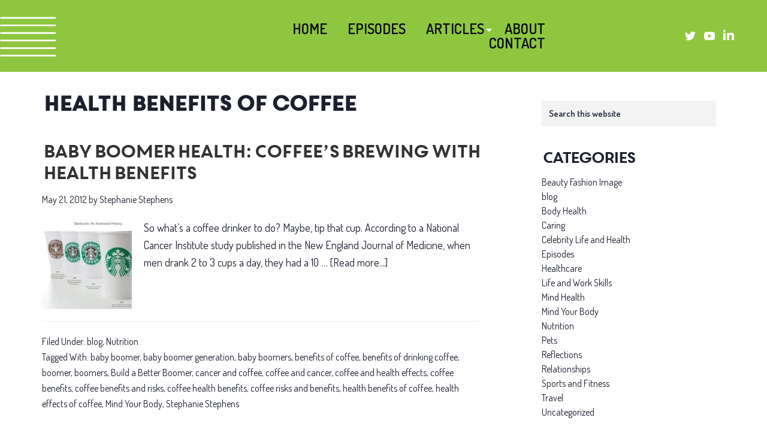

--- FILE ---
content_type: text/html; charset=UTF-8
request_url: https://mindyourbody.tv/tag/health-benefits-of-coffee/
body_size: 10125
content:
<!DOCTYPE html>
<html lang="en-US">
<head >
<meta charset="UTF-8" />
<meta name="viewport" content="width=device-width, initial-scale=1" />
<meta name='robots' content='index, follow, max-image-preview:large, max-snippet:-1, max-video-preview:-1' />

	<!-- This site is optimized with the Yoast SEO plugin v26.7 - https://yoast.com/wordpress/plugins/seo/ -->
	<title>health benefits of coffee Archives - Stephanie Stephens</title>
	<link rel="canonical" href="https://mindyourbody.tv/tag/health-benefits-of-coffee/" />
	<meta property="og:locale" content="en_US" />
	<meta property="og:type" content="article" />
	<meta property="og:title" content="health benefits of coffee Archives - Stephanie Stephens" />
	<meta property="og:url" content="https://mindyourbody.tv/tag/health-benefits-of-coffee/" />
	<meta property="og:site_name" content="Stephanie Stephens" />
	<meta property="og:image" content="https://mindyourbody.tv/wp-content/uploads/2021/12/socialshare.jpg" />
	<meta property="og:image:width" content="950" />
	<meta property="og:image:height" content="500" />
	<meta property="og:image:type" content="image/jpeg" />
	<meta name="twitter:card" content="summary_large_image" />
	<script type="application/ld+json" class="yoast-schema-graph">{"@context":"https://schema.org","@graph":[{"@type":"CollectionPage","@id":"https://mindyourbody.tv/tag/health-benefits-of-coffee/","url":"https://mindyourbody.tv/tag/health-benefits-of-coffee/","name":"health benefits of coffee Archives - Stephanie Stephens","isPartOf":{"@id":"https://mindyourbody.tv/#website"},"primaryImageOfPage":{"@id":"https://mindyourbody.tv/tag/health-benefits-of-coffee/#primaryimage"},"image":{"@id":"https://mindyourbody.tv/tag/health-benefits-of-coffee/#primaryimage"},"thumbnailUrl":"https://mindyourbody.tv/wp-content/uploads/2012/05/head_to_starbucks.jpg","breadcrumb":{"@id":"https://mindyourbody.tv/tag/health-benefits-of-coffee/#breadcrumb"},"inLanguage":"en-US"},{"@type":"ImageObject","inLanguage":"en-US","@id":"https://mindyourbody.tv/tag/health-benefits-of-coffee/#primaryimage","url":"https://mindyourbody.tv/wp-content/uploads/2012/05/head_to_starbucks.jpg","contentUrl":"https://mindyourbody.tv/wp-content/uploads/2012/05/head_to_starbucks.jpg","width":350,"height":255,"caption":"Now, more reasons to head to Starbucks: Here's to your health!"},{"@type":"BreadcrumbList","@id":"https://mindyourbody.tv/tag/health-benefits-of-coffee/#breadcrumb","itemListElement":[{"@type":"ListItem","position":1,"name":"Home","item":"https://mindyourbody.tv/"},{"@type":"ListItem","position":2,"name":"health benefits of coffee"}]},{"@type":"WebSite","@id":"https://mindyourbody.tv/#website","url":"https://mindyourbody.tv/","name":"Stephanie Stephens","description":"Mind Your Body","publisher":{"@id":"https://mindyourbody.tv/#organization"},"potentialAction":[{"@type":"SearchAction","target":{"@type":"EntryPoint","urlTemplate":"https://mindyourbody.tv/?s={search_term_string}"},"query-input":{"@type":"PropertyValueSpecification","valueRequired":true,"valueName":"search_term_string"}}],"inLanguage":"en-US"},{"@type":"Organization","@id":"https://mindyourbody.tv/#organization","name":"Stephanie Stephens","url":"https://mindyourbody.tv/","logo":{"@type":"ImageObject","inLanguage":"en-US","@id":"https://mindyourbody.tv/#/schema/logo/image/","url":"https://mindyourbody.tv/wp-content/uploads/2021/09/banner_logo.png","contentUrl":"https://mindyourbody.tv/wp-content/uploads/2021/09/banner_logo.png","width":1100,"height":252,"caption":"Stephanie Stephens"},"image":{"@id":"https://mindyourbody.tv/#/schema/logo/image/"}}]}</script>
	<!-- / Yoast SEO plugin. -->


<link rel="preload" as="font" href="/wp-content/uploads/2021/09/Core-Circus-Regular.ttf" data-wpacu-preload-local-font="1" crossorigin>
<style id='wp-img-auto-sizes-contain-inline-css'>
img:is([sizes=auto i],[sizes^="auto," i]){contain-intrinsic-size:3000px 1500px}
/*# sourceURL=wp-img-auto-sizes-contain-inline-css */
</style>
<style id='cf-frontend-style-inline-css'>
@font-face{font-family:'Core-Circus-Regular';font-weight:400;font-display:swap;src:url('https://mindyourbody.tv/wp-content/uploads/2023/05/Core-Circus.otf') format('OpenType');}
/*# sourceURL=cf-frontend-style-inline-css */
</style>
<link rel='stylesheet' id='wpacu-combined-css-head-1' href='https://mindyourbody.tv/wp-content/cache/asset-cleanup/one/css/head-405241cb23fbe58ef3aa17de86db28c9b91e7b94.css' type='text/css' media='all' />
<style id='classic-theme-styles-inline-css'>
/*! This file is auto-generated */
.wp-block-button__link{color:#fff;background-color:#32373c;border-radius:9999px;box-shadow:none;text-decoration:none;padding:calc(.667em + 2px) calc(1.333em + 2px);font-size:1.125em}.wp-block-file__button{background:#32373c;color:#fff;text-decoration:none}
/*# sourceURL=/wp-includes/css/classic-themes.min.css */
</style>
<style   data-wpacu-inline-css-file='1'>
.ce-video-container{position:relative;padding-bottom:56.25%;height:0;overflow:hidden;}.ce-video-container iframe,.ce-video-container object,.ce-video-container embed{position:absolute;top:0;left:0;width:100%;height:100%;}
</style>
<style   data-wpacu-inline-css-file='1'>
/*!/wp-content/plugins/lazy-load-for-videos/public/css/lazyload-shared.css*/@keyframes pulse{0%{transform:scale(1)}35%{transform:scale(1.1)}60%{transform:scale(1.05)}100%{transform:scale(1)}}[data-type="core-embed/youtube"],[data-type="core-embed/vimeo"]{clear:both}.container-youtube,.container-vimeo{font-size:0;line-height:0}.container-youtube noscript,.container-vimeo noscript{display:block;font-size:1rem;line-height:1.2em;text-align:left}.preview-lazyload{opacity:1;position:relative;transition:opacity 0.25s}.js-lazyload--not-loaded .preview-lazyload{opacity:0}.entry-content a.preview-lazyload,a.preview-lazyload{background-color:#fff0;border:0;height:315px;width:100%;max-width:100%;display:inline-block;margin-top:0;box-sizing:border-box}.entry-content a.preview-lazyload,a.preview-lazyload,.lazy-load-info-extra{text-decoration:none;color:#fff;font-family:Arial,serif;font-size:14px;line-height:18px}a.lazy-load-vimeo{text-decoration:none}.lazy-load-div{display:table;height:100%;width:100%}.lazy-load-div::before{font-size:50px;font-family:Arial,sans-serif;opacity:.7;z-index:3;display:table-cell;vertical-align:middle;text-align:center}.lazy-load-div:hover{opacity:.95}.lazy-load-div:hover::before{opacity:.9}.css_white_pulse .lazy-load-div::before,.css_black_pulse .lazy-load-div::before{font-size:70px;animation:pulse 3s infinite linear}a.lazy-load-youtube:hover,.lazy-load-vimeo:hover{text-decoration:none}.lazy-load-div,.lazy-load-info,.lazy-load-info-extra{max-width:100%;color:#fff}.lazy-load-div,.titletext,.overlaytext{opacity:.8}.lazy-load-div{position:absolute;top:0}.lazy-load-info,.lazy-load-info-extra{position:relative;padding:7px 15px}.lazy-load-info{pointer-events:none}.lazy-load-info-extra{display:none;position:absolute;bottom:0}.preview-lazyload~.lazy-load-info-extra{display:block}.container-youtube embed,.container-youtube iframe,.container-youtube object,.container-youtube video,.container-vimeo embed,.container-vimeo iframe,.container-vimeo object,.container-vimeo video{margin-bottom:0!important}.entry-content a.lazy-load-youtube,a.lazy-load-youtube,.lazy-load-vimeo{margin-bottom:0!important}.entry-content a.lazy-load-youtube iframe,a.lazy-load-youtube iframe,.lazy-load-vimeo iframe{margin-bottom:0!important}a.lazy-load-youtube{display:block!important}.wp-embed-responsive .wp-block-embed[class*="wp-embed-aspect-"]{position:relative}.wp-embed-responsive .wp-block-embed[class*="wp-embed-aspect-"] .container-lazyload{position:absolute;left:0;top:0;height:100%;width:100%}.lazy-load-block-play{cursor:pointer}.lazy-load-block-play .preview-lazyload{pointer-events:none}
</style>
<style id='lazyload-video-css-inline-css'>
.entry-content a.lazy-load-youtube, a.lazy-load-youtube, .lazy-load-vimeo{ background-size: cover; }.titletext.youtube { display: none; }.lazy-load-div { background: url(https://mindyourbody.tv/wp-content/plugins/lazy-load-for-videos//public/play-y-red.png) center center no-repeat; }
/*# sourceURL=lazyload-video-css-inline-css */
</style>
<script src="https://mindyourbody.tv/wp-includes/js/jquery/jquery.min.js" id="jquery-core-js"></script>
<script src="https://mindyourbody.tv/wp-includes/js/jquery/jquery-migrate.min.js" id="jquery-migrate-js"></script>


<link rel="preconnect" href="https://fonts.googleapis.com">
<link rel="preconnect" href="https://fonts.gstatic.com" crossorigin>
<link href="https://fonts.googleapis.com/css2?family=Dosis:wght@300;400;500;600;700&display=swap" rel="stylesheet">
<link rel="icon" href="https://mindyourbody.tv/wp-content/uploads/2021/11/cropped-favicon-32x32.png" sizes="32x32" />
<link rel="icon" href="https://mindyourbody.tv/wp-content/uploads/2021/11/cropped-favicon-192x192.png" sizes="192x192" />
<link rel="apple-touch-icon" href="https://mindyourbody.tv/wp-content/uploads/2021/11/cropped-favicon-180x180.png" />
<meta name="msapplication-TileImage" content="https://mindyourbody.tv/wp-content/uploads/2021/11/cropped-favicon-270x270.png" />
<noscript><style> .wpb_animate_when_almost_visible { opacity: 1; }</style></noscript><style id='global-styles-inline-css'>
:root{--wp--preset--aspect-ratio--square: 1;--wp--preset--aspect-ratio--4-3: 4/3;--wp--preset--aspect-ratio--3-4: 3/4;--wp--preset--aspect-ratio--3-2: 3/2;--wp--preset--aspect-ratio--2-3: 2/3;--wp--preset--aspect-ratio--16-9: 16/9;--wp--preset--aspect-ratio--9-16: 9/16;--wp--preset--color--black: #000000;--wp--preset--color--cyan-bluish-gray: #abb8c3;--wp--preset--color--white: #ffffff;--wp--preset--color--pale-pink: #f78da7;--wp--preset--color--vivid-red: #cf2e2e;--wp--preset--color--luminous-vivid-orange: #ff6900;--wp--preset--color--luminous-vivid-amber: #fcb900;--wp--preset--color--light-green-cyan: #7bdcb5;--wp--preset--color--vivid-green-cyan: #00d084;--wp--preset--color--pale-cyan-blue: #8ed1fc;--wp--preset--color--vivid-cyan-blue: #0693e3;--wp--preset--color--vivid-purple: #9b51e0;--wp--preset--gradient--vivid-cyan-blue-to-vivid-purple: linear-gradient(135deg,rgb(6,147,227) 0%,rgb(155,81,224) 100%);--wp--preset--gradient--light-green-cyan-to-vivid-green-cyan: linear-gradient(135deg,rgb(122,220,180) 0%,rgb(0,208,130) 100%);--wp--preset--gradient--luminous-vivid-amber-to-luminous-vivid-orange: linear-gradient(135deg,rgb(252,185,0) 0%,rgb(255,105,0) 100%);--wp--preset--gradient--luminous-vivid-orange-to-vivid-red: linear-gradient(135deg,rgb(255,105,0) 0%,rgb(207,46,46) 100%);--wp--preset--gradient--very-light-gray-to-cyan-bluish-gray: linear-gradient(135deg,rgb(238,238,238) 0%,rgb(169,184,195) 100%);--wp--preset--gradient--cool-to-warm-spectrum: linear-gradient(135deg,rgb(74,234,220) 0%,rgb(151,120,209) 20%,rgb(207,42,186) 40%,rgb(238,44,130) 60%,rgb(251,105,98) 80%,rgb(254,248,76) 100%);--wp--preset--gradient--blush-light-purple: linear-gradient(135deg,rgb(255,206,236) 0%,rgb(152,150,240) 100%);--wp--preset--gradient--blush-bordeaux: linear-gradient(135deg,rgb(254,205,165) 0%,rgb(254,45,45) 50%,rgb(107,0,62) 100%);--wp--preset--gradient--luminous-dusk: linear-gradient(135deg,rgb(255,203,112) 0%,rgb(199,81,192) 50%,rgb(65,88,208) 100%);--wp--preset--gradient--pale-ocean: linear-gradient(135deg,rgb(255,245,203) 0%,rgb(182,227,212) 50%,rgb(51,167,181) 100%);--wp--preset--gradient--electric-grass: linear-gradient(135deg,rgb(202,248,128) 0%,rgb(113,206,126) 100%);--wp--preset--gradient--midnight: linear-gradient(135deg,rgb(2,3,129) 0%,rgb(40,116,252) 100%);--wp--preset--font-size--small: 13px;--wp--preset--font-size--medium: 20px;--wp--preset--font-size--large: 36px;--wp--preset--font-size--x-large: 42px;--wp--preset--spacing--20: 0.44rem;--wp--preset--spacing--30: 0.67rem;--wp--preset--spacing--40: 1rem;--wp--preset--spacing--50: 1.5rem;--wp--preset--spacing--60: 2.25rem;--wp--preset--spacing--70: 3.38rem;--wp--preset--spacing--80: 5.06rem;--wp--preset--shadow--natural: 6px 6px 9px rgba(0, 0, 0, 0.2);--wp--preset--shadow--deep: 12px 12px 50px rgba(0, 0, 0, 0.4);--wp--preset--shadow--sharp: 6px 6px 0px rgba(0, 0, 0, 0.2);--wp--preset--shadow--outlined: 6px 6px 0px -3px rgb(255, 255, 255), 6px 6px rgb(0, 0, 0);--wp--preset--shadow--crisp: 6px 6px 0px rgb(0, 0, 0);}:where(.is-layout-flex){gap: 0.5em;}:where(.is-layout-grid){gap: 0.5em;}body .is-layout-flex{display: flex;}.is-layout-flex{flex-wrap: wrap;align-items: center;}.is-layout-flex > :is(*, div){margin: 0;}body .is-layout-grid{display: grid;}.is-layout-grid > :is(*, div){margin: 0;}:where(.wp-block-columns.is-layout-flex){gap: 2em;}:where(.wp-block-columns.is-layout-grid){gap: 2em;}:where(.wp-block-post-template.is-layout-flex){gap: 1.25em;}:where(.wp-block-post-template.is-layout-grid){gap: 1.25em;}.has-black-color{color: var(--wp--preset--color--black) !important;}.has-cyan-bluish-gray-color{color: var(--wp--preset--color--cyan-bluish-gray) !important;}.has-white-color{color: var(--wp--preset--color--white) !important;}.has-pale-pink-color{color: var(--wp--preset--color--pale-pink) !important;}.has-vivid-red-color{color: var(--wp--preset--color--vivid-red) !important;}.has-luminous-vivid-orange-color{color: var(--wp--preset--color--luminous-vivid-orange) !important;}.has-luminous-vivid-amber-color{color: var(--wp--preset--color--luminous-vivid-amber) !important;}.has-light-green-cyan-color{color: var(--wp--preset--color--light-green-cyan) !important;}.has-vivid-green-cyan-color{color: var(--wp--preset--color--vivid-green-cyan) !important;}.has-pale-cyan-blue-color{color: var(--wp--preset--color--pale-cyan-blue) !important;}.has-vivid-cyan-blue-color{color: var(--wp--preset--color--vivid-cyan-blue) !important;}.has-vivid-purple-color{color: var(--wp--preset--color--vivid-purple) !important;}.has-black-background-color{background-color: var(--wp--preset--color--black) !important;}.has-cyan-bluish-gray-background-color{background-color: var(--wp--preset--color--cyan-bluish-gray) !important;}.has-white-background-color{background-color: var(--wp--preset--color--white) !important;}.has-pale-pink-background-color{background-color: var(--wp--preset--color--pale-pink) !important;}.has-vivid-red-background-color{background-color: var(--wp--preset--color--vivid-red) !important;}.has-luminous-vivid-orange-background-color{background-color: var(--wp--preset--color--luminous-vivid-orange) !important;}.has-luminous-vivid-amber-background-color{background-color: var(--wp--preset--color--luminous-vivid-amber) !important;}.has-light-green-cyan-background-color{background-color: var(--wp--preset--color--light-green-cyan) !important;}.has-vivid-green-cyan-background-color{background-color: var(--wp--preset--color--vivid-green-cyan) !important;}.has-pale-cyan-blue-background-color{background-color: var(--wp--preset--color--pale-cyan-blue) !important;}.has-vivid-cyan-blue-background-color{background-color: var(--wp--preset--color--vivid-cyan-blue) !important;}.has-vivid-purple-background-color{background-color: var(--wp--preset--color--vivid-purple) !important;}.has-black-border-color{border-color: var(--wp--preset--color--black) !important;}.has-cyan-bluish-gray-border-color{border-color: var(--wp--preset--color--cyan-bluish-gray) !important;}.has-white-border-color{border-color: var(--wp--preset--color--white) !important;}.has-pale-pink-border-color{border-color: var(--wp--preset--color--pale-pink) !important;}.has-vivid-red-border-color{border-color: var(--wp--preset--color--vivid-red) !important;}.has-luminous-vivid-orange-border-color{border-color: var(--wp--preset--color--luminous-vivid-orange) !important;}.has-luminous-vivid-amber-border-color{border-color: var(--wp--preset--color--luminous-vivid-amber) !important;}.has-light-green-cyan-border-color{border-color: var(--wp--preset--color--light-green-cyan) !important;}.has-vivid-green-cyan-border-color{border-color: var(--wp--preset--color--vivid-green-cyan) !important;}.has-pale-cyan-blue-border-color{border-color: var(--wp--preset--color--pale-cyan-blue) !important;}.has-vivid-cyan-blue-border-color{border-color: var(--wp--preset--color--vivid-cyan-blue) !important;}.has-vivid-purple-border-color{border-color: var(--wp--preset--color--vivid-purple) !important;}.has-vivid-cyan-blue-to-vivid-purple-gradient-background{background: var(--wp--preset--gradient--vivid-cyan-blue-to-vivid-purple) !important;}.has-light-green-cyan-to-vivid-green-cyan-gradient-background{background: var(--wp--preset--gradient--light-green-cyan-to-vivid-green-cyan) !important;}.has-luminous-vivid-amber-to-luminous-vivid-orange-gradient-background{background: var(--wp--preset--gradient--luminous-vivid-amber-to-luminous-vivid-orange) !important;}.has-luminous-vivid-orange-to-vivid-red-gradient-background{background: var(--wp--preset--gradient--luminous-vivid-orange-to-vivid-red) !important;}.has-very-light-gray-to-cyan-bluish-gray-gradient-background{background: var(--wp--preset--gradient--very-light-gray-to-cyan-bluish-gray) !important;}.has-cool-to-warm-spectrum-gradient-background{background: var(--wp--preset--gradient--cool-to-warm-spectrum) !important;}.has-blush-light-purple-gradient-background{background: var(--wp--preset--gradient--blush-light-purple) !important;}.has-blush-bordeaux-gradient-background{background: var(--wp--preset--gradient--blush-bordeaux) !important;}.has-luminous-dusk-gradient-background{background: var(--wp--preset--gradient--luminous-dusk) !important;}.has-pale-ocean-gradient-background{background: var(--wp--preset--gradient--pale-ocean) !important;}.has-electric-grass-gradient-background{background: var(--wp--preset--gradient--electric-grass) !important;}.has-midnight-gradient-background{background: var(--wp--preset--gradient--midnight) !important;}.has-small-font-size{font-size: var(--wp--preset--font-size--small) !important;}.has-medium-font-size{font-size: var(--wp--preset--font-size--medium) !important;}.has-large-font-size{font-size: var(--wp--preset--font-size--large) !important;}.has-x-large-font-size{font-size: var(--wp--preset--font-size--x-large) !important;}
/*# sourceURL=global-styles-inline-css */
</style>

</head>
<body data-rsssl=1 class="archive tag tag-health-benefits-of-coffee tag-1115 wp-custom-logo wp-theme-genesis wp-child-theme-ws header-full-width content-sidebar genesis-breadcrumbs-hidden no-js wpb-js-composer js-comp-ver-7.3 vc_responsive">	<script>
	//<![CDATA[
	(function(){
		var c = document.body.classList;
		c.remove( 'no-js' );
		c.add( 'js' );
	})();
	//]]>
	</script>
	<div class="site-container"><div class="site-header"><section id="template_vaw-2" class="widget widget_template_vaw"><div class="widget-wrap"><div id="responsive-menu" data-vc-full-width="true" data-vc-full-width-init="false" class="row-container vc_custom_1638764723802 "><div data-vc-full-width-init="false" class="vc_row wpb_row vc_row-fluid responsive-menu vc_row-has-fill"><div class="wpb_column vc_column_container vc_col-sm-12"><div class="vc_column-inner vc_custom_1637515234005"><div class="wpb_wrapper"><div class="vc_row wpb_row vc_inner vc_row-fluid"><div class="wpb_column vc_column_container vc_col-sm-12"><div class="vc_column-inner"><div class="wpb_wrapper"><div class="header-menu"><nav class="nav-primary" aria-label="Main"><div class="wrap"><ul id="menu-menu" class="menu genesis-nav-menu menu-primary js-superfish"><li id="menu-item-19" class="menu-item menu-item-type-post_type menu-item-object-page menu-item-home menu-item-19"><a href="https://mindyourbody.tv/"><span >Home</span></a></li>
<li id="menu-item-261" class="menu-item menu-item-type-post_type menu-item-object-page menu-item-261"><a href="https://mindyourbody.tv/episodes-midlife-boomer-women-of-experience/"><span >Episodes</span></a></li>
<li id="menu-item-5164" class="menu-item menu-item-type-post_type menu-item-object-page menu-item-has-children menu-item-5164"><a href="https://mindyourbody.tv/articles-for-midlife-and-boomer-women-of-experience/"><span >Articles</span></a>
<ul class="sub-menu">
	<li id="menu-item-7288" class="responsive-articles menu-item menu-item-type-post_type menu-item-object-page menu-item-7288"><a href="https://mindyourbody.tv/articles-for-midlife-and-boomer-women-of-experience/"><span >Articles</span></a></li>
	<li id="menu-item-287" class="child-menu menu-item menu-item-type-post_type menu-item-object-page menu-item-287"><a href="https://mindyourbody.tv/articles-for-midlife-and-boomer-women-of-experience/articles-beauty-fashion-and-image-for-midlife-and-boomer-women-of-experience/"><span >Beauty, Fashion, and Image</span></a></li>
	<li id="menu-item-308" class="menu-item menu-item-type-post_type menu-item-object-page menu-item-308"><a href="https://mindyourbody.tv/articles-for-midlife-and-boomer-women-of-experience/articles-body-and-physical-health-midlife-women-of-experience/"><span >Body and Physical Health</span></a></li>
	<li id="menu-item-5124" class="menu-item menu-item-type-post_type menu-item-object-page menu-item-5124"><a href="https://mindyourbody.tv/articles-for-midlife-and-boomer-women-of-experience/articles-caring-midlife-and-boomer-women-of-experience/"><span >Caring</span></a></li>
	<li id="menu-item-325" class="menu-item menu-item-type-post_type menu-item-object-page menu-item-325"><a href="https://mindyourbody.tv/articles-for-midlife-and-boomer-women-of-experience/articles-celebrity-life-health-for-midlife-and-boomer-women-of-experience/"><span >Celebrity Life and Health</span></a></li>
	<li id="menu-item-5125" class="menu-item menu-item-type-post_type menu-item-object-page menu-item-5125"><a href="https://mindyourbody.tv/articles-for-midlife-and-boomer-women-of-experience/articles-life-and-work-skills-midlife-and-boomer-women-of-experience/"><span >Life and Work Skills</span></a></li>
	<li id="menu-item-5126" class="menu-item menu-item-type-post_type menu-item-object-page menu-item-5126"><a href="https://mindyourbody.tv/articles-for-midlife-and-boomer-women-of-experience/articles-mind-health-midlife-boomer-women-of-experience/"><span >Mind Health</span></a></li>
	<li id="menu-item-5127" class="menu-item menu-item-type-post_type menu-item-object-page menu-item-5127"><a href="https://mindyourbody.tv/articles-for-midlife-and-boomer-women-of-experience/articles-pets-midlife-boomer-women-of-experience/"><span >Pets</span></a></li>
	<li id="menu-item-5128" class="menu-item menu-item-type-post_type menu-item-object-page menu-item-5128"><a href="https://mindyourbody.tv/articles-for-midlife-and-boomer-women-of-experience/articles-travel-midlife-boomer-women-of-experience/"><span >Travel</span></a></li>
	<li id="menu-item-5129" class="menu-item menu-item-type-post_type menu-item-object-page menu-item-5129"><a href="https://mindyourbody.tv/articles-for-midlife-and-boomer-women-of-experience/articles-nutrition-midlife-boomer-women-of-experience/"><span >Nutrition</span></a></li>
	<li id="menu-item-5130" class="menu-item menu-item-type-post_type menu-item-object-page menu-item-5130"><a href="https://mindyourbody.tv/episodes-midlife-boomer-women-of-experience/articles-sports-and-fitness-midlife-boomer-women-of-experience/"><span >Sports and Fitness</span></a></li>
</ul>
</li>
<li id="menu-item-21" class="menu-item menu-item-type-custom menu-item-object-custom menu-item-home menu-item-21"><a href="https://mindyourbody.tv/#about"><span >About</span></a></li>
<li id="menu-item-22" class="menu-item menu-item-type-custom menu-item-object-custom menu-item-home menu-item-22"><a href="https://mindyourbody.tv/#contact"><span >Contact</span></a></li>
</ul></div></nav></div></div></div></div></div></div></div></div></div></div><div class="vc_row-full-width vc_clearfix"></div><div id="header" data-vc-full-width="true" data-vc-full-width-init="false" class="row-container vc_custom_1637515204066 "><div data-vc-full-width-init="false" class="vc_row wpb_row vc_row-fluid header-row vc_row-has-fill"><div class="wpb_column vc_column_container vc_col-sm-12"><div class="vc_column-inner vc_custom_1630743731669"><div class="wpb_wrapper"><div class="vc_row wpb_row vc_inner vc_row-fluid vc_row-o-equal-height vc_row-o-content-middle vc_row-flex"><div class="text-center wpb_column vc_column_container vc_col-sm-3"><div class="vc_column-inner"><div class="wpb_wrapper"></div></div></div><div class="text-right main-menu wpb_column vc_column_container vc_col-sm-6"><div class="vc_column-inner"><div class="wpb_wrapper"><div class="header-menu"><nav class="nav-primary" aria-label="Main"><div class="wrap"><ul id="menu-menu-1" class="menu genesis-nav-menu menu-primary js-superfish"><li class="menu-item menu-item-type-post_type menu-item-object-page menu-item-home menu-item-19"><a href="https://mindyourbody.tv/"><span >Home</span></a></li>
<li class="menu-item menu-item-type-post_type menu-item-object-page menu-item-261"><a href="https://mindyourbody.tv/episodes-midlife-boomer-women-of-experience/"><span >Episodes</span></a></li>
<li class="menu-item menu-item-type-post_type menu-item-object-page menu-item-has-children menu-item-5164"><a href="https://mindyourbody.tv/articles-for-midlife-and-boomer-women-of-experience/"><span >Articles</span></a>
<ul class="sub-menu">
	<li class="responsive-articles menu-item menu-item-type-post_type menu-item-object-page menu-item-7288"><a href="https://mindyourbody.tv/articles-for-midlife-and-boomer-women-of-experience/"><span >Articles</span></a></li>
	<li class="child-menu menu-item menu-item-type-post_type menu-item-object-page menu-item-287"><a href="https://mindyourbody.tv/articles-for-midlife-and-boomer-women-of-experience/articles-beauty-fashion-and-image-for-midlife-and-boomer-women-of-experience/"><span >Beauty, Fashion, and Image</span></a></li>
	<li class="menu-item menu-item-type-post_type menu-item-object-page menu-item-308"><a href="https://mindyourbody.tv/articles-for-midlife-and-boomer-women-of-experience/articles-body-and-physical-health-midlife-women-of-experience/"><span >Body and Physical Health</span></a></li>
	<li class="menu-item menu-item-type-post_type menu-item-object-page menu-item-5124"><a href="https://mindyourbody.tv/articles-for-midlife-and-boomer-women-of-experience/articles-caring-midlife-and-boomer-women-of-experience/"><span >Caring</span></a></li>
	<li class="menu-item menu-item-type-post_type menu-item-object-page menu-item-325"><a href="https://mindyourbody.tv/articles-for-midlife-and-boomer-women-of-experience/articles-celebrity-life-health-for-midlife-and-boomer-women-of-experience/"><span >Celebrity Life and Health</span></a></li>
	<li class="menu-item menu-item-type-post_type menu-item-object-page menu-item-5125"><a href="https://mindyourbody.tv/articles-for-midlife-and-boomer-women-of-experience/articles-life-and-work-skills-midlife-and-boomer-women-of-experience/"><span >Life and Work Skills</span></a></li>
	<li class="menu-item menu-item-type-post_type menu-item-object-page menu-item-5126"><a href="https://mindyourbody.tv/articles-for-midlife-and-boomer-women-of-experience/articles-mind-health-midlife-boomer-women-of-experience/"><span >Mind Health</span></a></li>
	<li class="menu-item menu-item-type-post_type menu-item-object-page menu-item-5127"><a href="https://mindyourbody.tv/articles-for-midlife-and-boomer-women-of-experience/articles-pets-midlife-boomer-women-of-experience/"><span >Pets</span></a></li>
	<li class="menu-item menu-item-type-post_type menu-item-object-page menu-item-5128"><a href="https://mindyourbody.tv/articles-for-midlife-and-boomer-women-of-experience/articles-travel-midlife-boomer-women-of-experience/"><span >Travel</span></a></li>
	<li class="menu-item menu-item-type-post_type menu-item-object-page menu-item-5129"><a href="https://mindyourbody.tv/articles-for-midlife-and-boomer-women-of-experience/articles-nutrition-midlife-boomer-women-of-experience/"><span >Nutrition</span></a></li>
	<li class="menu-item menu-item-type-post_type menu-item-object-page menu-item-5130"><a href="https://mindyourbody.tv/episodes-midlife-boomer-women-of-experience/articles-sports-and-fitness-midlife-boomer-women-of-experience/"><span >Sports and Fitness</span></a></li>
</ul>
</li>
<li class="menu-item menu-item-type-custom menu-item-object-custom menu-item-home menu-item-21"><a href="https://mindyourbody.tv/#about"><span >About</span></a></li>
<li class="menu-item menu-item-type-custom menu-item-object-custom menu-item-home menu-item-22"><a href="https://mindyourbody.tv/#contact"><span >Contact</span></a></li>
</ul></div></nav></div></div></div></div><div class="text-right wpb_column vc_column_container vc_col-sm-3"><div class="vc_column-inner"><div class="wpb_wrapper">
	<div class="wpb_raw_code wpb_content_element wpb_raw_html vc_custom_1637509617998 inline contact-link" >
		<div class="wpb_wrapper">
			<a href="https://twitter.com/stephstephens" target="_blank"><svg xmlns="http://www.w3.org/2000/svg" width="18" height="18" viewBox="0 0 24 24" fill="#fff"><path d="M24 4.557c-.883.392-1.832.656-2.828.775 1.017-.609 1.798-1.574 2.165-2.724-.951.564-2.005.974-3.127 1.195-.897-.957-2.178-1.555-3.594-1.555-3.179 0-5.515 2.966-4.797 6.045-4.091-.205-7.719-2.165-10.148-5.144-1.29 2.213-.669 5.108 1.523 6.574-.806-.026-1.566-.247-2.229-.616-.054 2.281 1.581 4.415 3.949 4.89-.693.188-1.452.232-2.224.084.626 1.956 2.444 3.379 4.6 3.419-2.07 1.623-4.678 2.348-7.29 2.04 2.179 1.397 4.768 2.212 7.548 2.212 9.142 0 14.307-7.721 13.995-14.646.962-.695 1.797-1.562 2.457-2.549z"></path></svg> </a>
		</div>
	</div>

	<div class="wpb_raw_code wpb_content_element wpb_raw_html vc_custom_1637509626974 inline contact-link" >
		<div class="wpb_wrapper">
			<a href="https://www.youtube.com/c/mindyourbodytv" target="_blank"><svg xmlns="http://www.w3.org/2000/svg" width="18" height="18" viewBox="0 0 24 24" fill="#fff"><path d="M19.615 3.184c-3.604-.246-11.631-.245-15.23 0-3.897.266-4.356 2.62-4.385 8.816.029 6.185.484 8.549 4.385 8.816 3.6.245 11.626.246 15.23 0 3.897-.266 4.356-2.62 4.385-8.816-.029-6.185-.484-8.549-4.385-8.816zm-10.615 12.816v-8l8 3.993-8 4.007z"></path></svg> </a>
		</div>
	</div>

	<div class="wpb_raw_code wpb_content_element wpb_raw_html inline" >
		<div class="wpb_wrapper">
			
<a href="https://www.linkedin.com/in/stephaniestephensmindyourbody" target="_blank"><svg xmlns="http://www.w3.org/2000/svg" width="18" height="18" viewBox="0 0 24 24" fill="#fff"><path d="M4.98 3.5c0 1.381-1.11 2.5-2.48 2.5s-2.48-1.119-2.48-2.5c0-1.38 1.11-2.5 2.48-2.5s2.48 1.12 2.48 2.5zm.02 4.5h-5v16h5v-16zm7.982 0h-4.968v16h4.969v-8.399c0-4.67 6.029-5.052 6.029 0v8.399h4.988v-10.131c0-7.88-8.922-7.593-11.018-3.714v-2.155z"></path></svg> </a>
		</div>
	</div>
</div></div></div></div></div></div></div></div></div><div class="vc_row-full-width vc_clearfix"></div><style type='text/css' data-type='vc_shortcodes-custom-css'>.vc_custom_1638764723802{padding-top: 10px !important;padding-bottom: 10px !important;background-color: #7c68ae !important;}.vc_custom_1637515204066{padding-top: 2em !important;padding-right: 0px !important;padding-bottom: 2em !important;padding-left: 0px !important;background: #8fc640 url(https://mindyourbody.tv/wp-content/uploads/2021/09/white_lines.png?id=45) !important;background-position: 0 0 !important;background-repeat: no-repeat !important;}.vc_custom_1637515234005{padding-top: 0px !important;}.vc_custom_1630743731669{padding-top: 0px !important;}.vc_custom_1637509617998{margin-right: 10px !important;}.vc_custom_1637509626974{margin-right: 10px !important;}</style></div></section>
</div><div class="site-inner"><div class="content-sidebar-wrap"><main class="content"><div class="archive-description taxonomy-archive-description taxonomy-description"><h1 class="archive-title">health benefits of coffee</h1></div><article class="post-1918 post type-post status-publish format-standard has-post-thumbnail category-blog category-nutrition tag-baby-boomer tag-baby-boomer-generation tag-baby-boomers tag-benefits-of-coffee tag-benefits-of-drinking-coffee tag-boomer tag-boomers tag-build-a-better-boomer tag-cancer-and-coffee tag-coffee-and-cancer tag-coffee-and-health-effects tag-coffee-benefits tag-coffee-benefits-and-risks tag-coffee-health-benefits tag-coffee-risks-and-benefits tag-health-benefits-of-coffee tag-health-effects-of-coffee tag-mind-your-body tag-stephanie-stephens entry" aria-label="Baby boomer health: Coffee’s brewing with health benefits"><header class="entry-header"><h2 class="entry-title"><a class="entry-title-link" rel="bookmark" href="https://mindyourbody.tv/baby-boomer-health-coffees-brewing-with-health-benefits/">Baby boomer health: Coffee’s brewing with health benefits</a></h2>
<p class="entry-meta"><time class="entry-time">May 21, 2012</time> by <span class="entry-author"><a href="https://mindyourbody.tv/author/stephanie/" class="entry-author-link" rel="author"><span class="entry-author-name">Stephanie Stephens</span></a></span>  </p></header><div class="entry-content"><a class="entry-image-link" href="https://mindyourbody.tv/baby-boomer-health-coffees-brewing-with-health-benefits/" aria-hidden="true" tabindex="-1"><img width="150" height="150" src="https://mindyourbody.tv/wp-content/uploads/2012/05/head_to_starbucks-150x150.jpg" class="alignleft post-image entry-image" alt="Mind Your Body Starbucks" decoding="async" srcset="https://mindyourbody.tv/wp-content/uploads/2012/05/head_to_starbucks-150x150.jpg 150w, https://mindyourbody.tv/wp-content/uploads/2012/05/head_to_starbucks-75x75.jpg 75w" sizes="(max-width: 150px) 100vw, 150px" /></a><p>So what’s a coffee drinker to do? Maybe, tip that cup. According to a National Cancer Institute study published in the New England Journal of Medicine, when men drank 2 to 3 cups a day, they had a 10 &#x02026; <a href="https://mindyourbody.tv/baby-boomer-health-coffees-brewing-with-health-benefits/" class="more-link">[Read more...] <span class="screen-reader-text">about Baby boomer health: Coffee’s brewing with health benefits</span></a></p></div><footer class="entry-footer"><p class="entry-meta"><span class="entry-categories">Filed Under: <a href="https://mindyourbody.tv/category/blog/" rel="category tag">blog</a>, <a href="https://mindyourbody.tv/category/blog/nutrition/" rel="category tag">Nutrition</a></span> <span class="entry-tags">Tagged With: <a href="https://mindyourbody.tv/tag/baby-boomer/" rel="tag">baby boomer</a>, <a href="https://mindyourbody.tv/tag/baby-boomer-generation/" rel="tag">baby boomer generation</a>, <a href="https://mindyourbody.tv/tag/baby-boomers/" rel="tag">baby boomers</a>, <a href="https://mindyourbody.tv/tag/benefits-of-coffee/" rel="tag">benefits of coffee</a>, <a href="https://mindyourbody.tv/tag/benefits-of-drinking-coffee/" rel="tag">benefits of drinking coffee</a>, <a href="https://mindyourbody.tv/tag/boomer/" rel="tag">boomer</a>, <a href="https://mindyourbody.tv/tag/boomers/" rel="tag">boomers</a>, <a href="https://mindyourbody.tv/tag/build-a-better-boomer/" rel="tag">Build a Better Boomer</a>, <a href="https://mindyourbody.tv/tag/cancer-and-coffee/" rel="tag">cancer and coffee</a>, <a href="https://mindyourbody.tv/tag/coffee-and-cancer/" rel="tag">coffee and cancer</a>, <a href="https://mindyourbody.tv/tag/coffee-and-health-effects/" rel="tag">coffee and health effects</a>, <a href="https://mindyourbody.tv/tag/coffee-benefits/" rel="tag">coffee benefits</a>, <a href="https://mindyourbody.tv/tag/coffee-benefits-and-risks/" rel="tag">coffee benefits and risks</a>, <a href="https://mindyourbody.tv/tag/coffee-health-benefits/" rel="tag">coffee health benefits</a>, <a href="https://mindyourbody.tv/tag/coffee-risks-and-benefits/" rel="tag">coffee risks and benefits</a>, <a href="https://mindyourbody.tv/tag/health-benefits-of-coffee/" rel="tag">health benefits of coffee</a>, <a href="https://mindyourbody.tv/tag/health-effects-of-coffee/" rel="tag">health effects of coffee</a>, <a href="https://mindyourbody.tv/tag/mind-your-body/" rel="tag">Mind Your Body</a>, <a href="https://mindyourbody.tv/tag/stephanie-stephens/" rel="tag">Stephanie Stephens</a></span></p></footer></article></main><aside class="sidebar sidebar-primary widget-area" role="complementary" aria-label="Primary Sidebar"><h2 class="genesis-sidebar-title screen-reader-text">Primary Sidebar</h2><section id="template_vaw-4" class="widget widget_template_vaw"><div class="widget-wrap"><div class="row-container vc_custom_1637585274556 "><div class="vc_row wpb_row vc_row-fluid"><div class="wpb_column vc_column_container vc_col-sm-12"><div class="vc_column-inner"><div class="wpb_wrapper"><div class="vc_row wpb_row vc_inner vc_row-fluid"><div class="wpb_column vc_column_container vc_col-sm-12"><div class="vc_column-inner"><div class="wpb_wrapper"><div  class="vc_wp_search wpb_content_element"><div class="widget widget_search"><form class="search-form" method="get" action="https://mindyourbody.tv/" role="search"><label class="search-form-label screen-reader-text" for="searchform-1">Search this website</label><input class="search-form-input" type="search" name="s" id="searchform-1" placeholder="Search this website"><input class="search-form-submit" type="submit" value="Search"><meta content="https://mindyourbody.tv/?s={s}"></form></div></div><div  class="vc_wp_categories wpb_content_element"><div class="widget widget_categories"><h2 class="widgettitle">Categories</h2><nav aria-label="Categories">
			<ul>
					<li class="cat-item cat-item-3282"><a href="https://mindyourbody.tv/category/blog/beauty-fashion-image/">Beauty Fashion Image</a>
</li>
	<li class="cat-item cat-item-3281"><a href="https://mindyourbody.tv/category/blog/">blog</a>
</li>
	<li class="cat-item cat-item-3283"><a href="https://mindyourbody.tv/category/blog/body-health/">Body Health</a>
</li>
	<li class="cat-item cat-item-3284"><a href="https://mindyourbody.tv/category/blog/caring/">Caring</a>
</li>
	<li class="cat-item cat-item-3285"><a href="https://mindyourbody.tv/category/blog/celebrity-life-and-health/">Celebrity Life and Health</a>
</li>
	<li class="cat-item cat-item-3296"><a href="https://mindyourbody.tv/category/episodes/">Episodes</a>
</li>
	<li class="cat-item cat-item-3293"><a href="https://mindyourbody.tv/category/blog/healthcare/">Healthcare</a>
</li>
	<li class="cat-item cat-item-3286"><a href="https://mindyourbody.tv/category/blog/life-and-work-skills/">Life and Work Skills</a>
</li>
	<li class="cat-item cat-item-3287"><a href="https://mindyourbody.tv/category/blog/mind-health/">Mind Health</a>
</li>
	<li class="cat-item cat-item-3294"><a href="https://mindyourbody.tv/category/blog/mind-your-body/">Mind Your Body</a>
</li>
	<li class="cat-item cat-item-3290"><a href="https://mindyourbody.tv/category/blog/nutrition/">Nutrition</a>
</li>
	<li class="cat-item cat-item-3288"><a href="https://mindyourbody.tv/category/blog/pets/">Pets</a>
</li>
	<li class="cat-item cat-item-3295"><a href="https://mindyourbody.tv/category/blog/reflections/">Reflections</a>
</li>
	<li class="cat-item cat-item-3292"><a href="https://mindyourbody.tv/category/blog/relationships/">Relationships</a>
</li>
	<li class="cat-item cat-item-3291"><a href="https://mindyourbody.tv/category/blog/sports-and-fitness/">Sports and Fitness</a>
</li>
	<li class="cat-item cat-item-3289"><a href="https://mindyourbody.tv/category/blog/travel/">Travel</a>
</li>
	<li class="cat-item cat-item-1"><a href="https://mindyourbody.tv/category/uncategorized/">Uncategorized</a>
</li>
			</ul>

			</nav></div></div><div  class="vc_wp_archives wpb_content_element"><div class="widget widget_archive"><h2 class="widgettitle">Archives</h2>		<label class="screen-reader-text" for="archives-dropdown--1">Archives</label>
		<select id="archives-dropdown--1" name="archive-dropdown">
			
			<option value="">Select Month</option>
				<option value='https://mindyourbody.tv/2024/05/'> May 2024 </option>
	<option value='https://mindyourbody.tv/2023/10/'> October 2023 </option>
	<option value='https://mindyourbody.tv/2022/09/'> September 2022 </option>
	<option value='https://mindyourbody.tv/2022/08/'> August 2022 </option>
	<option value='https://mindyourbody.tv/2022/06/'> June 2022 </option>
	<option value='https://mindyourbody.tv/2022/04/'> April 2022 </option>
	<option value='https://mindyourbody.tv/2021/03/'> March 2021 </option>
	<option value='https://mindyourbody.tv/2017/08/'> August 2017 </option>
	<option value='https://mindyourbody.tv/2017/05/'> May 2017 </option>
	<option value='https://mindyourbody.tv/2017/03/'> March 2017 </option>
	<option value='https://mindyourbody.tv/2017/02/'> February 2017 </option>
	<option value='https://mindyourbody.tv/2016/12/'> December 2016 </option>
	<option value='https://mindyourbody.tv/2016/08/'> August 2016 </option>
	<option value='https://mindyourbody.tv/2016/07/'> July 2016 </option>
	<option value='https://mindyourbody.tv/2016/04/'> April 2016 </option>
	<option value='https://mindyourbody.tv/2015/11/'> November 2015 </option>
	<option value='https://mindyourbody.tv/2015/08/'> August 2015 </option>
	<option value='https://mindyourbody.tv/2015/06/'> June 2015 </option>
	<option value='https://mindyourbody.tv/2015/05/'> May 2015 </option>
	<option value='https://mindyourbody.tv/2015/02/'> February 2015 </option>
	<option value='https://mindyourbody.tv/2015/01/'> January 2015 </option>
	<option value='https://mindyourbody.tv/2014/12/'> December 2014 </option>
	<option value='https://mindyourbody.tv/2014/09/'> September 2014 </option>
	<option value='https://mindyourbody.tv/2014/07/'> July 2014 </option>
	<option value='https://mindyourbody.tv/2014/06/'> June 2014 </option>
	<option value='https://mindyourbody.tv/2014/04/'> April 2014 </option>
	<option value='https://mindyourbody.tv/2014/03/'> March 2014 </option>
	<option value='https://mindyourbody.tv/2014/02/'> February 2014 </option>
	<option value='https://mindyourbody.tv/2014/01/'> January 2014 </option>
	<option value='https://mindyourbody.tv/2013/12/'> December 2013 </option>
	<option value='https://mindyourbody.tv/2013/11/'> November 2013 </option>
	<option value='https://mindyourbody.tv/2013/10/'> October 2013 </option>
	<option value='https://mindyourbody.tv/2013/09/'> September 2013 </option>
	<option value='https://mindyourbody.tv/2013/08/'> August 2013 </option>
	<option value='https://mindyourbody.tv/2013/07/'> July 2013 </option>
	<option value='https://mindyourbody.tv/2013/06/'> June 2013 </option>
	<option value='https://mindyourbody.tv/2013/05/'> May 2013 </option>
	<option value='https://mindyourbody.tv/2013/04/'> April 2013 </option>
	<option value='https://mindyourbody.tv/2013/03/'> March 2013 </option>
	<option value='https://mindyourbody.tv/2013/02/'> February 2013 </option>
	<option value='https://mindyourbody.tv/2013/01/'> January 2013 </option>
	<option value='https://mindyourbody.tv/2012/12/'> December 2012 </option>
	<option value='https://mindyourbody.tv/2012/11/'> November 2012 </option>
	<option value='https://mindyourbody.tv/2012/10/'> October 2012 </option>
	<option value='https://mindyourbody.tv/2012/09/'> September 2012 </option>
	<option value='https://mindyourbody.tv/2012/08/'> August 2012 </option>
	<option value='https://mindyourbody.tv/2012/07/'> July 2012 </option>
	<option value='https://mindyourbody.tv/2012/06/'> June 2012 </option>
	<option value='https://mindyourbody.tv/2012/05/'> May 2012 </option>
	<option value='https://mindyourbody.tv/2012/04/'> April 2012 </option>
	<option value='https://mindyourbody.tv/2012/03/'> March 2012 </option>
	<option value='https://mindyourbody.tv/2012/02/'> February 2012 </option>
	<option value='https://mindyourbody.tv/2012/01/'> January 2012 </option>
	<option value='https://mindyourbody.tv/2011/12/'> December 2011 </option>
	<option value='https://mindyourbody.tv/2011/11/'> November 2011 </option>
	<option value='https://mindyourbody.tv/2011/10/'> October 2011 </option>
	<option value='https://mindyourbody.tv/2011/09/'> September 2011 </option>
	<option value='https://mindyourbody.tv/2011/08/'> August 2011 </option>
	<option value='https://mindyourbody.tv/2011/07/'> July 2011 </option>
	<option value='https://mindyourbody.tv/2011/06/'> June 2011 </option>
	<option value='https://mindyourbody.tv/2011/02/'> February 2011 </option>
	<option value='https://mindyourbody.tv/201/02/'> February 201 </option>

		</select>

			<script>
( ( dropdownId ) => {
	const dropdown = document.getElementById( dropdownId );
	function onSelectChange() {
		setTimeout( () => {
			if ( 'escape' === dropdown.dataset.lastkey ) {
				return;
			}
			if ( dropdown.value ) {
				document.location.href = dropdown.value;
			}
		}, 250 );
	}
	function onKeyUp( event ) {
		if ( 'Escape' === event.key ) {
			dropdown.dataset.lastkey = 'escape';
		} else {
			delete dropdown.dataset.lastkey;
		}
	}
	function onClick() {
		delete dropdown.dataset.lastkey;
	}
	dropdown.addEventListener( 'keyup', onKeyUp );
	dropdown.addEventListener( 'click', onClick );
	dropdown.addEventListener( 'change', onSelectChange );
})( "archives-dropdown--1" );

//# sourceURL=WP_Widget_Archives%3A%3Awidget
</script>
</div></div></div></div></div></div><div class="vc_row wpb_row vc_inner vc_row-fluid"><div class="wpb_column vc_column_container vc_col-sm-12"><div class="vc_column-inner"><div class="wpb_wrapper"><div class="vc_btn3-container vc_btn3-center vc_custom_1636616677264" ><a style="background-color:#000000; color:#ffffff;" class="vc_general vc_btn3 vc_btn3-size-md vc_btn3-shape-rounded vc_btn3-style-custom" href="https://mindyourbody.tv/episodes/" title="">Watch Episodes</a></div></div></div></div></div></div></div></div></div></div><style type='text/css' data-type='vc_shortcodes-custom-css'>.vc_custom_1637585274556{padding-top: 1em !important;}.vc_custom_1636616677264{margin-top: 1em !important;}</style></div></section>
</aside></div></div><div class="site-footer"><section id="template_vaw-3" class="widget widget_template_vaw"><div class="widget-wrap"><div data-vc-full-width="true" data-vc-full-width-init="false" class="row-container vc_custom_1630738315570 "><div data-vc-full-width-init="false" class="vc_row wpb_row vc_row-fluid footer-row vc_row-has-fill"><div class="wpb_column vc_column_container vc_col-sm-12"><div class="vc_column-inner vc_custom_1630677604658"><div class="wpb_wrapper"><div class="vc_row wpb_row vc_inner vc_row-fluid parentrower vc_row-o-equal-height vc_row-o-content-bottom vc_row-flex"><div class="mobilesecond wpb_column vc_column_container vc_col-sm-9"><div class="vc_column-inner"><div class="wpb_wrapper">
	<div class="wpb_text_column wpb_content_element  white" >
		<div class="wpb_wrapper">
			<p>©2025 Stephanie Stephens // Website by <a href="https://www.webstuff.com/" target="_blank" rel="noopener">Webstuff</a></p>

		</div>
	</div>
</div></div></div><div class="text-right first wpb_column vc_column_container vc_col-sm-3"><div class="vc_column-inner"><div class="wpb_wrapper">
	<div class="wpb_raw_code wpb_content_element wpb_raw_html vc_custom_1637509802314 inline contact-link" >
		<div class="wpb_wrapper">
			<a href="https://twitter.com/stephstephens" target="_blank"><svg xmlns="http://www.w3.org/2000/svg" width="18" height="18" viewBox="0 0 24 24" fill="#fff"><path d="M24 4.557c-.883.392-1.832.656-2.828.775 1.017-.609 1.798-1.574 2.165-2.724-.951.564-2.005.974-3.127 1.195-.897-.957-2.178-1.555-3.594-1.555-3.179 0-5.515 2.966-4.797 6.045-4.091-.205-7.719-2.165-10.148-5.144-1.29 2.213-.669 5.108 1.523 6.574-.806-.026-1.566-.247-2.229-.616-.054 2.281 1.581 4.415 3.949 4.89-.693.188-1.452.232-2.224.084.626 1.956 2.444 3.379 4.6 3.419-2.07 1.623-4.678 2.348-7.29 2.04 2.179 1.397 4.768 2.212 7.548 2.212 9.142 0 14.307-7.721 13.995-14.646.962-.695 1.797-1.562 2.457-2.549z"></path></svg> </a>
		</div>
	</div>

	<div class="wpb_raw_code wpb_content_element wpb_raw_html vc_custom_1637509808847 inline contact-link" >
		<div class="wpb_wrapper">
			<a href="https://www.youtube.com/c/mindyourbodytv" target="_blank"><svg xmlns="http://www.w3.org/2000/svg" width="18" height="18" viewBox="0 0 24 24" fill="#fff"><path d="M19.615 3.184c-3.604-.246-11.631-.245-15.23 0-3.897.266-4.356 2.62-4.385 8.816.029 6.185.484 8.549 4.385 8.816 3.6.245 11.626.246 15.23 0 3.897-.266 4.356-2.62 4.385-8.816-.029-6.185-.484-8.549-4.385-8.816zm-10.615 12.816v-8l8 3.993-8 4.007z"></path></svg> </a>
		</div>
	</div>

	<div class="wpb_raw_code wpb_content_element wpb_raw_html inline" >
		<div class="wpb_wrapper">
			
<a href="https://www.linkedin.com/in/stephaniestephensmindyourbody" target="_blank"><svg xmlns="http://www.w3.org/2000/svg" width="18" height="18" viewBox="0 0 24 24" fill="#fff"><path d="M4.98 3.5c0 1.381-1.11 2.5-2.48 2.5s-2.48-1.119-2.48-2.5c0-1.38 1.11-2.5 2.48-2.5s2.48 1.12 2.48 2.5zm.02 4.5h-5v16h5v-16zm7.982 0h-4.968v16h4.969v-8.399c0-4.67 6.029-5.052 6.029 0v8.399h4.988v-10.131c0-7.88-8.922-7.593-11.018-3.714v-2.155z"></path></svg> </a>
		</div>
	</div>
</div></div></div></div></div></div></div></div></div><div class="vc_row-full-width vc_clearfix"></div><style type='text/css' data-type='vc_shortcodes-custom-css'>.vc_custom_1630738315570{padding-top: 30px !important;padding-right: 0px !important;padding-bottom: 30px !important;padding-left: 0px !important;background-color: #2cace2 !important;}.vc_custom_1630677604658{padding-top: 0px !important;}.vc_custom_1637509802314{margin-right: 10px !important;}.vc_custom_1637509808847{margin-right: 10px !important;}</style></div></section>
</div></div><script type="speculationrules">
{"prefetch":[{"source":"document","where":{"and":[{"href_matches":"/*"},{"not":{"href_matches":["/wp-*.php","/wp-admin/*","/wp-content/uploads/*","/wp-content/*","/wp-content/plugins/*","/wp-content/themes/ws/*","/wp-content/themes/genesis/*","/*\\?(.+)"]}},{"not":{"selector_matches":"a[rel~=\"nofollow\"]"}},{"not":{"selector_matches":".no-prefetch, .no-prefetch a"}}]},"eagerness":"conservative"}]}
</script>
<script type="text/javascript">
var $ = jQuery.noConflict();
$(document).ready(function($){
$(".current-menu-item a").on('click', function(event) {
if (this.hash !== "") {
event.preventDefault();
var hash = this.hash;
$('html, body').animate({
scrollTop: $(hash).offset().top
}, 1000, function(){
return false;
});
}
});
});
</script><script type="text/html" id="wpb-modifications"> window.wpbCustomElement = 1; </script><script src="https://mindyourbody.tv/wp-includes/js/hoverIntent.min.js" id="hoverIntent-js"></script>
<script src="https://mindyourbody.tv/wp-content/themes/genesis/lib/js/menu/superfish.min.js" id="superfish-js"></script>
<script src="https://mindyourbody.tv/wp-content/themes/genesis/lib/js/menu/superfish.args.min.js" id="superfish-args-js"></script>
<script src="https://mindyourbody.tv/wp-content/plugins/lazy-load-for-videos/public/js/lazyload-shared.js" id="lazyload-video-js-js"></script>
<script id="lazyload-youtube-js-js-before">
window.llvConfig=window.llvConfig||{};window.llvConfig.youtube={"colour":"red","buttonstyle":"youtube_button_image_red","controls":true,"loadpolicy":true,"thumbnailquality":"0","preroll":"","postroll":"","overlaytext":"","loadthumbnail":true,"cookies":false,"callback":"<!--YOUTUBE_CALLBACK-->"};
//# sourceURL=lazyload-youtube-js-js-before
</script>
<script src="https://mindyourbody.tv/wp-content/plugins/lazy-load-for-videos/public/js/lazyload-youtube.js" id="lazyload-youtube-js-js"></script>
<script id="lazyload-vimeo-js-js-before">
window.llvConfig=window.llvConfig||{};window.llvConfig.vimeo={"buttonstyle":"youtube_button_image_red","playercolour":"#00adef","preroll":"","postroll":"","show_title":false,"overlaytext":"","loadthumbnail":true,"thumbnailquality":"basic","cookies":false,"callback":"<!--VIMEO_CALLBACK-->"};
//# sourceURL=lazyload-vimeo-js-js-before
</script>
<script src="https://mindyourbody.tv/wp-content/plugins/lazy-load-for-videos/public/js/lazyload-vimeo.js" id="lazyload-vimeo-js-js"></script>
<script id="ws-responsive-menu-js-extra">
var genesis_responsive_menu = {"mainMenu":"\u003Cspan\u003EMenu\u003C/span\u003E","menuIconClass":"dashicons-before dashicons-menu","subMenu":"Submenu","subMenuIconClass":"dashicons-before dashicons-arrow-down-alt2","menuClasses":{"others":[".nav-primary"]}};
//# sourceURL=ws-responsive-menu-js-extra
</script>
<script src="https://mindyourbody.tv/wp-content/themes/genesis/lib/js/menu/responsive-menus.min.js" id="ws-responsive-menu-js"></script>
<script src="https://mindyourbody.tv/wp-content/plugins/js_composer/assets/js/dist/js_composer_front.min.js" id="wpb_composer_front_js-js"></script>
</body></html>
